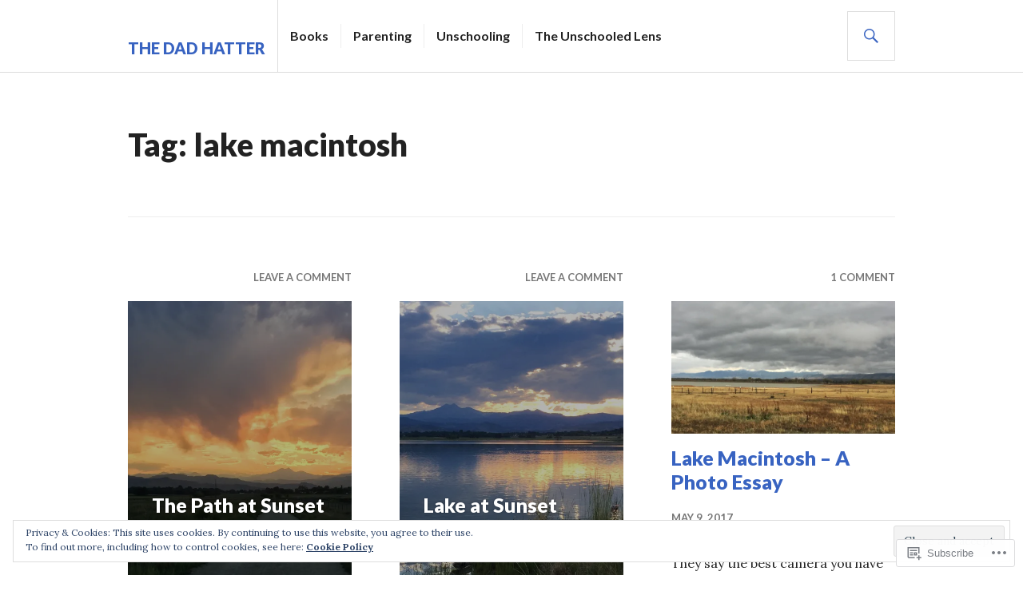

--- FILE ---
content_type: text/javascript; charset=utf-8
request_url: https://www.goodreads.com/review/custom_widget/4036033.Goodreads:%20currently-reading?cover_position=&cover_size=small&num_books=5&order=d&shelf=currently-reading&sort=date_added&widget_bg_transparent=&widget_id=4036033_currently_reading
body_size: 1368
content:
  var widget_code = '  <div class=\"gr_custom_container_4036033_currently_reading\">\n    <h2 class=\"gr_custom_header_4036033_currently_reading\">\n    <a style=\"text-decoration: none;\" rel=\"nofollow\" href=\"https://www.goodreads.com/review/list/4036033-michael-crill?shelf=currently-reading&amp;utm_medium=api&amp;utm_source=custom_widget\">Goodreads: currently-reading<\/a>\n    <\/h2>\n      <div class=\"gr_custom_each_container_4036033_currently_reading\">\n          <div class=\"gr_custom_book_container_4036033_currently_reading\">\n            <a title=\"Executive Orders (Jack Ryan, #8)\" rel=\"nofollow\" href=\"https://www.goodreads.com/review/show/8151801756?utm_medium=api&amp;utm_source=custom_widget\"><img alt=\"Executive Orders\" border=\"0\" src=\"https://i.gr-assets.com/images/S/compressed.photo.goodreads.com/books/1348223904l/10132967._SY75_.jpg\" /><\/a>\n          <\/div>\n          <div class=\"gr_custom_rating_4036033_currently_reading\">\n            <span class=\" staticStars notranslate\"><img src=\"https://s.gr-assets.com/images/layout/gr_red_star_inactive.png\" /><img alt=\"\" src=\"https://s.gr-assets.com/images/layout/gr_red_star_inactive.png\" /><img alt=\"\" src=\"https://s.gr-assets.com/images/layout/gr_red_star_inactive.png\" /><img alt=\"\" src=\"https://s.gr-assets.com/images/layout/gr_red_star_inactive.png\" /><img alt=\"\" src=\"https://s.gr-assets.com/images/layout/gr_red_star_inactive.png\" /><\/span>\n          <\/div>\n          <div class=\"gr_custom_title_4036033_currently_reading\">\n            <a rel=\"nofollow\" href=\"https://www.goodreads.com/review/show/8151801756?utm_medium=api&amp;utm_source=custom_widget\">Executive Orders<\/a>\n          <\/div>\n          <div class=\"gr_custom_author_4036033_currently_reading\">\n            by <a rel=\"nofollow\" href=\"https://www.goodreads.com/author/show/3892.Tom_Clancy\">Tom Clancy<\/a>\n          <\/div>\n      <\/div>\n      <div class=\"gr_custom_each_container_4036033_currently_reading\">\n          <div class=\"gr_custom_book_container_4036033_currently_reading\">\n            <a title=\"The Collapse of Parenting: How We Hurt Our Kids When We Treat Them Like Grown-Ups\" rel=\"nofollow\" href=\"https://www.goodreads.com/review/show/7967790859?utm_medium=api&amp;utm_source=custom_widget\"><img alt=\"The Collapse of Parenting: How We Hurt Our Kids When We Treat Them Like Grown-Ups\" border=\"0\" src=\"https://i.gr-assets.com/images/S/compressed.photo.goodreads.com/books/1718836247l/207567959._SY75_.jpg\" /><\/a>\n          <\/div>\n          <div class=\"gr_custom_rating_4036033_currently_reading\">\n            <span class=\" staticStars notranslate\"><img src=\"https://s.gr-assets.com/images/layout/gr_red_star_inactive.png\" /><img alt=\"\" src=\"https://s.gr-assets.com/images/layout/gr_red_star_inactive.png\" /><img alt=\"\" src=\"https://s.gr-assets.com/images/layout/gr_red_star_inactive.png\" /><img alt=\"\" src=\"https://s.gr-assets.com/images/layout/gr_red_star_inactive.png\" /><img alt=\"\" src=\"https://s.gr-assets.com/images/layout/gr_red_star_inactive.png\" /><\/span>\n          <\/div>\n          <div class=\"gr_custom_title_4036033_currently_reading\">\n            <a rel=\"nofollow\" href=\"https://www.goodreads.com/review/show/7967790859?utm_medium=api&amp;utm_source=custom_widget\">The Collapse of Parenting: How We Hurt Our Kids When We Treat Them Like Grown-Ups<\/a>\n          <\/div>\n          <div class=\"gr_custom_author_4036033_currently_reading\">\n            by <a rel=\"nofollow\" href=\"https://www.goodreads.com/author/show/13692.Leonard_Sax\">Leonard Sax<\/a>\n          <\/div>\n      <\/div>\n      <div class=\"gr_custom_each_container_4036033_currently_reading\">\n          <div class=\"gr_custom_book_container_4036033_currently_reading\">\n            <a title=\"The Gathering Storm (The Wheel of Time, #12)\" rel=\"nofollow\" href=\"https://www.goodreads.com/review/show/7766689571?utm_medium=api&amp;utm_source=custom_widget\"><img alt=\"The Gathering Storm\" border=\"0\" src=\"https://i.gr-assets.com/images/S/compressed.photo.goodreads.com/books/1647270090l/1166599._SY75_.jpg\" /><\/a>\n          <\/div>\n          <div class=\"gr_custom_rating_4036033_currently_reading\">\n            <span class=\" staticStars notranslate\"><img src=\"https://s.gr-assets.com/images/layout/gr_red_star_inactive.png\" /><img alt=\"\" src=\"https://s.gr-assets.com/images/layout/gr_red_star_inactive.png\" /><img alt=\"\" src=\"https://s.gr-assets.com/images/layout/gr_red_star_inactive.png\" /><img alt=\"\" src=\"https://s.gr-assets.com/images/layout/gr_red_star_inactive.png\" /><img alt=\"\" src=\"https://s.gr-assets.com/images/layout/gr_red_star_inactive.png\" /><\/span>\n          <\/div>\n          <div class=\"gr_custom_title_4036033_currently_reading\">\n            <a rel=\"nofollow\" href=\"https://www.goodreads.com/review/show/7766689571?utm_medium=api&amp;utm_source=custom_widget\">The Gathering Storm<\/a>\n          <\/div>\n          <div class=\"gr_custom_author_4036033_currently_reading\">\n            by <a rel=\"nofollow\" href=\"https://www.goodreads.com/author/show/6252.Robert_Jordan\">Robert Jordan<\/a>\n          <\/div>\n      <\/div>\n      <div class=\"gr_custom_each_container_4036033_currently_reading\">\n          <div class=\"gr_custom_book_container_4036033_currently_reading\">\n            <a title=\"Boss Cox’s Cincinnati: Urban Politics in the Progressive Era (URBAN LIFE &amp; URBAN LANDSCAPE)\" rel=\"nofollow\" href=\"https://www.goodreads.com/review/show/7704042034?utm_medium=api&amp;utm_source=custom_widget\"><img alt=\"Boss Cox’s Cincinnati: Urban Politics in the Progressive Era\" border=\"0\" src=\"https://i.gr-assets.com/images/S/compressed.photo.goodreads.com/books/1174362199l/387888._SY75_.jpg\" /><\/a>\n          <\/div>\n          <div class=\"gr_custom_rating_4036033_currently_reading\">\n            <span class=\" staticStars notranslate\"><img src=\"https://s.gr-assets.com/images/layout/gr_red_star_inactive.png\" /><img alt=\"\" src=\"https://s.gr-assets.com/images/layout/gr_red_star_inactive.png\" /><img alt=\"\" src=\"https://s.gr-assets.com/images/layout/gr_red_star_inactive.png\" /><img alt=\"\" src=\"https://s.gr-assets.com/images/layout/gr_red_star_inactive.png\" /><img alt=\"\" src=\"https://s.gr-assets.com/images/layout/gr_red_star_inactive.png\" /><\/span>\n          <\/div>\n          <div class=\"gr_custom_title_4036033_currently_reading\">\n            <a rel=\"nofollow\" href=\"https://www.goodreads.com/review/show/7704042034?utm_medium=api&amp;utm_source=custom_widget\">Boss Cox’s Cincinnati: Urban Politics in the Progressive Era<\/a>\n          <\/div>\n          <div class=\"gr_custom_author_4036033_currently_reading\">\n            by <a rel=\"nofollow\" href=\"https://www.goodreads.com/author/show/151593.Zane_L_Miller\">Zane L. Miller<\/a>\n          <\/div>\n      <\/div>\n      <div class=\"gr_custom_each_container_4036033_currently_reading\">\n          <div class=\"gr_custom_book_container_4036033_currently_reading\">\n            <a title=\"Mark Twain\" rel=\"nofollow\" href=\"https://www.goodreads.com/review/show/7669864616?utm_medium=api&amp;utm_source=custom_widget\"><img alt=\"Mark Twain\" border=\"0\" src=\"https://i.gr-assets.com/images/S/compressed.photo.goodreads.com/books/1726282923l/219158874._SY75_.jpg\" /><\/a>\n          <\/div>\n          <div class=\"gr_custom_rating_4036033_currently_reading\">\n            <span class=\" staticStars notranslate\"><img src=\"https://s.gr-assets.com/images/layout/gr_red_star_inactive.png\" /><img alt=\"\" src=\"https://s.gr-assets.com/images/layout/gr_red_star_inactive.png\" /><img alt=\"\" src=\"https://s.gr-assets.com/images/layout/gr_red_star_inactive.png\" /><img alt=\"\" src=\"https://s.gr-assets.com/images/layout/gr_red_star_inactive.png\" /><img alt=\"\" src=\"https://s.gr-assets.com/images/layout/gr_red_star_inactive.png\" /><\/span>\n          <\/div>\n          <div class=\"gr_custom_title_4036033_currently_reading\">\n            <a rel=\"nofollow\" href=\"https://www.goodreads.com/review/show/7669864616?utm_medium=api&amp;utm_source=custom_widget\">Mark Twain<\/a>\n          <\/div>\n          <div class=\"gr_custom_author_4036033_currently_reading\">\n            by <a rel=\"nofollow\" href=\"https://www.goodreads.com/author/show/9950.Ron_Chernow\">Ron Chernow<\/a>\n          <\/div>\n      <\/div>\n  <br style=\"clear: both\"/>\n  <center>\n    <a rel=\"nofollow\" href=\"https://www.goodreads.com/\"><img alt=\"goodreads.com\" style=\"border:0\" src=\"https://s.gr-assets.com/images/widget/widget_logo.gif\" /><\/a>\n  <\/center>\n  <noscript>\n    Share <a rel=\"nofollow\" href=\"https://www.goodreads.com/\">book reviews<\/a> and ratings with Michael, and even join a <a rel=\"nofollow\" href=\"https://www.goodreads.com/group\">book club<\/a> on Goodreads.\n  <\/noscript>\n  <\/div>\n'
  var widget_div = document.getElementById('gr_custom_widget_4036033_currently_reading')
  if (widget_div) {
    widget_div.innerHTML = widget_code
  }
  else {
    document.write(widget_code)
  }
